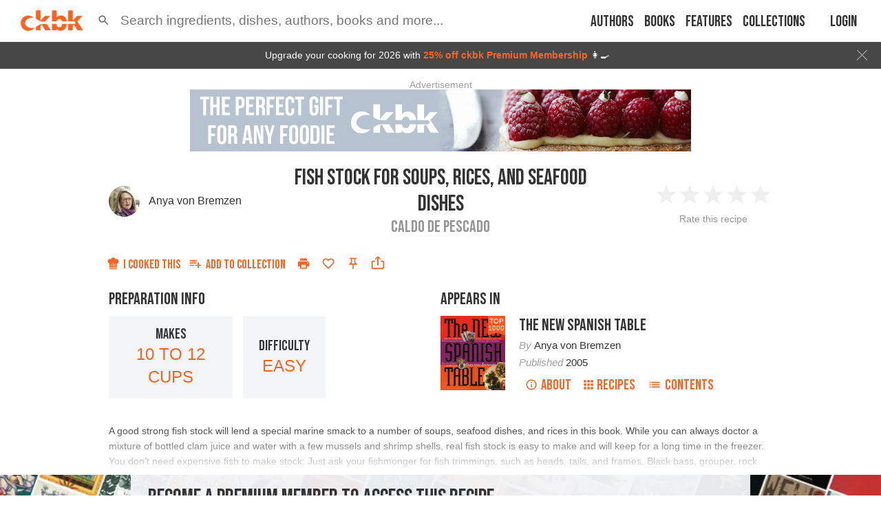

--- FILE ---
content_type: text/html; charset=utf-8
request_url: https://app.ckbk.com/clientId
body_size: -101
content:
bfb384a9-6d35-434c-b4da-2f774a0986ad

--- FILE ---
content_type: text/html; charset=utf-8
request_url: https://www.google.com/recaptcha/api2/aframe
body_size: 182
content:
<!DOCTYPE HTML><html><head><meta http-equiv="content-type" content="text/html; charset=UTF-8"></head><body><script nonce="UqPbEPEK9o0TI_3aJcijoA">/** Anti-fraud and anti-abuse applications only. See google.com/recaptcha */ try{var clients={'sodar':'https://pagead2.googlesyndication.com/pagead/sodar?'};window.addEventListener("message",function(a){try{if(a.source===window.parent){var b=JSON.parse(a.data);var c=clients[b['id']];if(c){var d=document.createElement('img');d.src=c+b['params']+'&rc='+(localStorage.getItem("rc::a")?sessionStorage.getItem("rc::b"):"");window.document.body.appendChild(d);sessionStorage.setItem("rc::e",parseInt(sessionStorage.getItem("rc::e")||0)+1);localStorage.setItem("rc::h",'1769543508817');}}}catch(b){}});window.parent.postMessage("_grecaptcha_ready", "*");}catch(b){}</script></body></html>

--- FILE ---
content_type: application/javascript
request_url: https://app.ckbk.com/assets/vendors~app-layout~au~bed47eda.edb60f0b.chunk.modern.js
body_size: 4374
content:
(window.webpackJsonp=window.webpackJsonp||[]).push([[10],{1233:function(e,t,r){"use strict";var n=r(5),a=r(12),o=r(0),i=(r(2),r(13)),c=r(420),s=r(492),u=r(57),l=r(240),d=r(105),p=r(143);function f(e,t){var r=function(e,t){var r,n=t.getBoundingClientRect();if(t.fakeTransform)r=t.fakeTransform;else{var a=window.getComputedStyle(t);r=a.getPropertyValue("-webkit-transform")||a.getPropertyValue("transform")}var o=0,i=0;if(r&&"none"!==r&&"string"==typeof r){var c=r.split("(")[1].split(")")[0].split(",");o=parseInt(c[4],10),i=parseInt(c[5],10)}return"left"===e?"translateX(".concat(window.innerWidth,"px) translateX(").concat(o-n.left,"px)"):"right"===e?"translateX(-".concat(n.left+n.width-o,"px)"):"up"===e?"translateY(".concat(window.innerHeight,"px) translateY(").concat(i-n.top,"px)"):"translateY(-".concat(n.top+n.height-i,"px)")}(e,t);r&&(t.style.webkitTransform=r,t.style.transform=r)}var v={enter:d.b.enteringScreen,exit:d.b.leavingScreen},h=o.forwardRef((function(e,t){var r=e.children,d=e.direction,h=void 0===d?"down":d,b=e.in,m=e.onEnter,g=e.onEntered,O=e.onEntering,w=e.onExit,j=e.onExited,y=e.onExiting,E=e.style,x=e.timeout,k=void 0===x?v:x,T=e.TransitionComponent,P=void 0===T?s.a:T,S=Object(a.a)(e,["children","direction","in","onEnter","onEntered","onEntering","onExit","onExited","onExiting","style","timeout","TransitionComponent"]),D=Object(l.a)(),B=o.useRef(null),C=o.useCallback((function(e){B.current=i.findDOMNode(e)}),[]),R=Object(u.a)(r.ref,C),A=Object(u.a)(R,t),H=function(e){return function(t){e&&(void 0===t?e(B.current):e(B.current,t))}},M=H((function(e,t){f(h,e),Object(p.b)(e),m&&m(e,t)})),Y=H((function(e,t){var r=Object(p.a)({timeout:k,style:E},{mode:"enter"});e.style.webkitTransition=D.transitions.create("-webkit-transform",Object(n.a)({},r,{easing:D.transitions.easing.easeOut})),e.style.transition=D.transitions.create("transform",Object(n.a)({},r,{easing:D.transitions.easing.easeOut})),e.style.webkitTransform="none",e.style.transform="none",O&&O(e,t)})),L=H(g),X=H(y),N=H((function(e){var t=Object(p.a)({timeout:k,style:E},{mode:"exit"});e.style.webkitTransition=D.transitions.create("-webkit-transform",Object(n.a)({},t,{easing:D.transitions.easing.sharp})),e.style.transition=D.transitions.create("transform",Object(n.a)({},t,{easing:D.transitions.easing.sharp})),f(h,e),w&&w(e)})),W=H((function(e){e.style.webkitTransition="",e.style.transition="",j&&j(e)})),z=o.useCallback((function(){B.current&&f(h,B.current)}),[h]);return o.useEffect((function(){if(!b&&"down"!==h&&"right"!==h){var e=Object(c.a)((function(){B.current&&f(h,B.current)}));return window.addEventListener("resize",e),function(){e.clear(),window.removeEventListener("resize",e)}}}),[h,b]),o.useEffect((function(){b||z()}),[b,z]),o.createElement(P,Object(n.a)({nodeRef:B,onEnter:M,onEntered:L,onEntering:Y,onExit:N,onExited:W,onExiting:X,appear:!0,in:b,timeout:k},S),(function(e,t){return o.cloneElement(r,Object(n.a)({ref:A,style:Object(n.a)({visibility:"exited"!==e||b?void 0:"hidden"},E,r.props.style)},t))}))}));t.a=h},1621:function(e,t,r){"use strict";r.d(t,"c",(function(){return b})),r.d(t,"b",(function(){return m}));var n=r(5),a=r(12),o=r(0),i=(r(2),r(23)),c=r(1156),s=r(1152),u=r(32),l=r(1233),d=r(1150),p=r(51),f=r(105),v=r(240),h={left:"right",right:"left",top:"down",bottom:"up"};function b(e){return-1!==["left","right"].indexOf(e)}function m(e,t){return"rtl"===e.direction&&b(t)?h[t]:t}var g={enter:f.b.enteringScreen,exit:f.b.leavingScreen},O=o.forwardRef((function(e,t){var r=e.anchor,u=void 0===r?"left":r,f=e.BackdropProps,b=e.children,O=e.classes,w=e.className,j=e.elevation,y=void 0===j?16:j,E=e.ModalProps,x=(E=void 0===E?{}:E).BackdropProps,k=Object(a.a)(E,["BackdropProps"]),T=e.onClose,P=e.open,S=void 0!==P&&P,D=e.PaperProps,B=void 0===D?{}:D,C=e.SlideProps,R=e.TransitionComponent,A=void 0===R?l.a:R,H=e.transitionDuration,M=void 0===H?g:H,Y=e.variant,L=void 0===Y?"temporary":Y,X=Object(a.a)(e,["anchor","BackdropProps","children","classes","className","elevation","ModalProps","onClose","open","PaperProps","SlideProps","TransitionComponent","transitionDuration","variant"]),N=Object(v.a)(),W=o.useRef(!1);o.useEffect((function(){W.current=!0}),[]);var z=m(N,u),I=o.createElement(d.a,Object(n.a)({elevation:"temporary"===L?y:0,square:!0},B,{className:Object(i.default)(O.paper,O["paperAnchor".concat(Object(p.a)(z))],B.className,"temporary"!==L&&O["paperAnchorDocked".concat(Object(p.a)(z))])}),b);if("permanent"===L)return o.createElement("div",Object(n.a)({className:Object(i.default)(O.root,O.docked,w),ref:t},X),I);var V=o.createElement(A,Object(n.a)({in:S,direction:h[z],timeout:M,appear:W.current},C),I);return"persistent"===L?o.createElement("div",Object(n.a)({className:Object(i.default)(O.root,O.docked,w),ref:t},X),V):o.createElement(c.a,Object(n.a)({BackdropProps:Object(n.a)({},f,x,{transitionDuration:M}),BackdropComponent:s.a,className:Object(i.default)(O.root,O.modal,w),open:S,onClose:T,ref:t},X,k),V)}));t.a=Object(u.a)((function(e){return{root:{},docked:{flex:"0 0 auto"},paper:{overflowY:"auto",display:"flex",flexDirection:"column",height:"100%",flex:"1 0 auto",zIndex:e.zIndex.drawer,WebkitOverflowScrolling:"touch",position:"fixed",top:0,outline:0},paperAnchorLeft:{left:0,right:"auto"},paperAnchorRight:{left:"auto",right:0},paperAnchorTop:{top:0,left:0,bottom:"auto",right:0,height:"auto",maxHeight:"100%"},paperAnchorBottom:{top:"auto",left:0,bottom:0,right:0,height:"auto",maxHeight:"100%"},paperAnchorDockedLeft:{borderRight:"1px solid ".concat(e.palette.divider)},paperAnchorDockedTop:{borderBottom:"1px solid ".concat(e.palette.divider)},paperAnchorDockedRight:{borderLeft:"1px solid ".concat(e.palette.divider)},paperAnchorDockedBottom:{borderTop:"1px solid ".concat(e.palette.divider)},modal:{}}}),{name:"MuiDrawer",flip:!1})(O)},2477:function(e,t,r){"use strict";var n=r(12),a=r(5),o=r(0),i=(r(2),r(13)),c=r(763),s=r(1621),u=r(109),l=r(103),d=r(105),p=r(240),f=r(143),v=r(491),h=r(46),b=r(23),m=r(32),g=r(51),O=o.forwardRef((function(e,t){var r=e.anchor,i=e.classes,c=e.className,u=e.width,l=Object(n.a)(e,["anchor","classes","className","width"]);return o.createElement("div",Object(a.a)({className:Object(b.default)(i.root,i["anchor".concat(Object(g.a)(r))],c),ref:t,style:Object(h.a)({},Object(s.c)(r)?"width":"height",u)},l))})),w=Object(m.a)((function(e){return{root:{position:"fixed",top:0,left:0,bottom:0,zIndex:e.zIndex.drawer-1},anchorLeft:{right:"auto"},anchorRight:{left:"auto",right:0},anchorTop:{bottom:"auto",right:0},anchorBottom:{top:"auto",bottom:0,right:0}}}),{name:"PrivateSwipeArea"})(O),j=null;function y(e,t){return"right"===e?document.body.offsetWidth-t[0].pageX:t[0].pageX}function E(e,t){return"bottom"===e?window.innerHeight-t[0].clientY:t[0].clientY}function x(e,t){return e?t.clientWidth:t.clientHeight}function k(e,t,r,n){return Math.min(Math.max(r?t-e:n+t-e,0),n)}var T="undefined"!=typeof navigator&&/iPad|iPhone|iPod/.test(navigator.userAgent),P={enter:d.b.enteringScreen,exit:d.b.leavingScreen},S="undefined"!=typeof window?o.useLayoutEffect:o.useEffect,D=o.forwardRef((function(e,t){var r=Object(p.a)(),d=Object(c.a)({name:"MuiSwipeableDrawer",props:Object(a.a)({},e),theme:r}),h=d.anchor,b=void 0===h?"left":h,m=d.disableBackdropTransition,g=void 0!==m&&m,O=d.disableDiscovery,D=void 0!==O&&O,B=d.disableSwipeToOpen,C=void 0===B?T:B,R=d.hideBackdrop,A=d.hysteresis,H=void 0===A?.52:A,M=d.minFlingVelocity,Y=void 0===M?450:M,L=d.ModalProps,X=(L=void 0===L?{}:L).BackdropProps,N=Object(n.a)(L,["BackdropProps"]),W=d.onClose,z=d.onOpen,I=d.open,V=d.PaperProps,F=void 0===V?{}:V,J=d.SwipeAreaProps,q=d.swipeAreaWidth,G=void 0===q?20:q,K=d.transitionDuration,Q=void 0===K?P:K,U=d.variant,Z=void 0===U?"temporary":U,$=Object(n.a)(d,["anchor","disableBackdropTransition","disableDiscovery","disableSwipeToOpen","hideBackdrop","hysteresis","minFlingVelocity","ModalProps","onClose","onOpen","open","PaperProps","SwipeAreaProps","swipeAreaWidth","transitionDuration","variant"]),_=o.useState(!1),ee=_[0],te=_[1],re=o.useRef({isSwiping:null}),ne=o.useRef(),ae=o.useRef(),oe=o.useRef(),ie=o.useRef(!1),ce=o.useRef();S((function(){ce.current=null}),[I]);var se=o.useCallback((function(e){var t=arguments.length>1&&void 0!==arguments[1]?arguments[1]:{},n=t.mode,a=void 0===n?null:n,o=t.changeTransition,i=void 0===o||o,c=Object(s.b)(r,b),u=-1!==["right","bottom"].indexOf(c)?1:-1,l=Object(s.c)(b),d=l?"translate(".concat(u*e,"px, 0)"):"translate(0, ".concat(u*e,"px)"),p=oe.current.style;p.webkitTransform=d,p.transform=d;var v="";if(a&&(v=r.transitions.create("all",Object(f.a)({timeout:Q},{mode:a}))),i&&(p.webkitTransition=v,p.transition=v),!g&&!R){var h=ae.current.style;h.opacity=1-e/x(l,oe.current),i&&(h.webkitTransition=v,h.transition=v)}}),[b,g,R,r,Q]),ue=Object(l.a)((function(e){if(ie.current)if(j=null,ie.current=!1,te(!1),re.current.isSwiping){re.current.isSwiping=null;var t,n=Object(s.b)(r,b),a=Object(s.c)(b);t=a?y(n,e.changedTouches):E(n,e.changedTouches);var o=a?re.current.startX:re.current.startY,i=x(a,oe.current),c=k(t,o,I,i),u=c/i;Math.abs(re.current.velocity)>Y&&(ce.current=1e3*Math.abs((i-c)/re.current.velocity)),I?re.current.velocity>Y||u>H?W():se(0,{mode:"exit"}):re.current.velocity<-Y||1-u>H?z():se(x(a,oe.current),{mode:"enter"})}else re.current.isSwiping=null})),le=Object(l.a)((function(e){if(oe.current&&ie.current&&(null==j||j===re.current)){var t=Object(s.b)(r,b),n=Object(s.c)(b),a=y(t,e.touches),o=E(t,e.touches);if(I&&oe.current.contains(e.target)&&null==j){var i=function(e){var t=e.domTreeShapes,r=e.start,n=e.current,a=e.anchor,o={x:"scrollLeft",y:"scrollTop"},i={x:"scrollWidth",y:"scrollHeight"},c={x:"clientWidth",y:"clientHeight"};return t.some((function(e){var t=n>=r;"top"!==a&&"left"!==a||(t=!t);var s="left"===a||"right"===a?"x":"y",u=e[o[s]],l=u>0,d=u+e[c[s]]<e[i[s]];return t&&d||!t&&l?e:null}))}({domTreeShapes:function(e,t){for(var r=[];e&&e!==t;){var n=window.getComputedStyle(e);"absolute"===n.getPropertyValue("position")||"hidden"===n.getPropertyValue("overflow-x")?r=[]:(e.clientWidth>0&&e.scrollWidth>e.clientWidth||e.clientHeight>0&&e.scrollHeight>e.clientHeight)&&r.push(e),e=e.parentElement}return r}(e.target,oe.current),start:n?re.current.startX:re.current.startY,current:n?a:o,anchor:b});if(i)return void(j=i);j=re.current}if(null==re.current.isSwiping){var c=Math.abs(a-re.current.startX),u=Math.abs(o-re.current.startY);c>u&&e.cancelable&&e.preventDefault();var l=n?c>u&&c>3:u>c&&u>3;if(!0===l||(n?u>3:c>3)){if(re.current.isSwiping=l,!l)return void ue(e);re.current.startX=a,re.current.startY=o,D||I||(n?re.current.startX-=G:re.current.startY-=G)}}if(re.current.isSwiping){var d=x(n,oe.current),p=n?re.current.startX:re.current.startY;I&&!re.current.paperHit&&(p=Math.min(p,d));var f=k(n?a:o,p,I,d);if(I)if(re.current.paperHit)0===f&&(re.current.startX=a,re.current.startY=o);else{if(!(n?a<d:o<d))return;re.current.paperHit=!0,re.current.startX=a,re.current.startY=o}null===re.current.lastTranslate&&(re.current.lastTranslate=f,re.current.lastTime=performance.now()+1);var v=(f-re.current.lastTranslate)/(performance.now()-re.current.lastTime)*1e3;re.current.velocity=.4*re.current.velocity+.6*v,re.current.lastTranslate=f,re.current.lastTime=performance.now(),e.cancelable&&e.preventDefault(),se(f)}}})),de=Object(l.a)((function(e){if(!e.defaultPrevented&&!e.muiHandled&&(!I||ae.current.contains(e.target)||oe.current.contains(e.target))){var t=Object(s.b)(r,b),n=Object(s.c)(b),a=y(t,e.touches),o=E(t,e.touches);if(!I){if(C||e.target!==ne.current)return;if(n){if(a>G)return}else if(o>G)return}e.muiHandled=!0,j=null,re.current.startX=a,re.current.startY=o,te(!0),!I&&oe.current&&se(x(n,oe.current)+(D?20:-G),{changeTransition:!1}),re.current.velocity=0,re.current.lastTime=null,re.current.lastTranslate=null,re.current.paperHit=!1,ie.current=!0}}));o.useEffect((function(){if("temporary"===Z){var e=Object(u.a)(oe.current);return e.addEventListener("touchstart",de),e.addEventListener("touchmove",le,{passive:!1}),e.addEventListener("touchend",ue),function(){e.removeEventListener("touchstart",de),e.removeEventListener("touchmove",le,{passive:!1}),e.removeEventListener("touchend",ue)}}}),[Z,de,le,ue]),o.useEffect((function(){return function(){j===re.current&&(j=null)}}),[]),o.useEffect((function(){I||te(!1)}),[I]);var pe=o.useCallback((function(e){ae.current=i.findDOMNode(e)}),[]);return o.createElement(o.Fragment,null,o.createElement(s.a,Object(a.a)({open:!("temporary"!==Z||!ee)||I,variant:Z,ModalProps:Object(a.a)({BackdropProps:Object(a.a)({},X,{ref:pe})},N),PaperProps:Object(a.a)({},F,{style:Object(a.a)({pointerEvents:"temporary"!==Z||I?"":"none"},F.style),ref:oe}),anchor:b,transitionDuration:ce.current||Q,onClose:W,ref:t},$)),!C&&"temporary"===Z&&o.createElement(v.a,null,o.createElement(w,Object(a.a)({anchor:b,ref:ne,width:G},J))))}));t.a=D}}]);
//# sourceMappingURL=vendors~app-layout~au~bed47eda.edb60f0b.chunk.modern.js.map

--- FILE ---
content_type: application/javascript
request_url: https://app.ckbk.com/assets/vendors~metered-access-banner.df0aea29.chunk.modern.js
body_size: 6777
content:
/*! For license information please see vendors~metered-access-banner.df0aea29.chunk.modern.js.LICENSE.txt */
(window.webpackJsonp=window.webpackJsonp||[]).push([[128],{2330:function(e,t,n){var r;"undefined"!=typeof self&&self,e.exports=(r=n(0),function(e){function t(r){if(n[r])return n[r].exports;var o=n[r]={i:r,l:!1,exports:{}};return e[r].call(o.exports,o,o.exports,t),o.l=!0,o.exports}var n={};return t.m=e,t.c=n,t.d=function(e,n,r){t.o(e,n)||Object.defineProperty(e,n,{configurable:!1,enumerable:!0,get:r})},t.n=function(e){var n=e&&e.__esModule?function(){return e.default}:function(){return e};return t.d(n,"a",n),n},t.o=function(e,t){return Object.prototype.hasOwnProperty.call(e,t)},t.p="",t(t.s=7)}([function(e,t,n){"use strict";function r(e,t){return u(e)||c(e,t)||a(e,t)||o()}function o(){throw new TypeError("Invalid attempt to destructure non-iterable instance.\nIn order to be iterable, non-array objects must have a [Symbol.iterator]() method.")}function a(e,t){if(e){if("string"==typeof e)return i(e,t);var n=Object.prototype.toString.call(e).slice(8,-1);return"Object"===n&&e.constructor&&(n=e.constructor.name),"Map"===n||"Set"===n?Array.from(e):"Arguments"===n||/^(?:Ui|I)nt(?:8|16|32)(?:Clamped)?Array$/.test(n)?i(e,t):void 0}}function i(e,t){(null==t||t>e.length)&&(t=e.length);for(var n=0,r=new Array(t);n<t;n++)r[n]=e[n];return r}function c(e,t){if("undefined"!=typeof Symbol&&Symbol.iterator in Object(e)){var n=[],r=!0,o=!1,a=void 0;try{for(var i,c=e[Symbol.iterator]();!(r=(i=c.next()).done)&&(n.push(i.value),!t||n.length!==t);r=!0);}catch(u){o=!0,a=u}finally{try{r||null==c.return||c.return()}finally{if(o)throw a}}return n}}function u(e){if(Array.isArray(e))return e}var s=n(1),f=n.n(s),l=n(8),p=n.n(l),d=n(2),y=n(10),m=n.n(y),v=n(3),b=n(6),h=function(e){return e.query||Object(v.a)(e)},g=function(e){if(!e)return null;var t=Object.keys(e);return 0===t.length?null:t.reduce((function(t,n){return t[Object(d.a)(n)]=e[n],t}),{})},O=function(){var e=f.a.useRef(!1);return f.a.useEffect((function(){e.current=!0}),[]),e.current},w=function(e){var t=f.a.useContext(b.a),n=function(){return g(e)||g(t)},o=r(f.a.useState(n),2),a=o[0],i=o[1];return f.a.useEffect((function(){var e=n();m()(a,e)||i(e)}),[e,t]),a},x=function(e){var t=function(){return h(e)},n=r(f.a.useState(t),2),o=n[0],a=n[1];return f.a.useEffect((function(){var e=t();o!==e&&a(e)}),[e]),o},j=function(e,t){var n=function(){return p()(e,t||{},!!t)},o=r(f.a.useState(n),2),a=o[0],i=o[1],c=O();return f.a.useEffect((function(){return c&&i(n()),function(){a.dispose()}}),[e,t]),a},S=function(e){var t=r(f.a.useState(e.matches),2),n=t[0],o=t[1];return f.a.useEffect((function(){var t=function(){o(e.matches)};return e.addListener(t),t(),function(){e.removeListener(t)}}),[e]),n},P=function(e,t,n){var r=w(t),o=x(e);if(!o)throw new Error("Invalid or missing MediaQuery!");var a=j(o,r),i=S(a),c=O();return f.a.useEffect((function(){c&&n&&n(i)}),[i]),i};t.a=P},function(e,t){e.exports=r},function(e,t,n){"use strict";function r(e){return"-"+e.toLowerCase()}function o(e){if(c.hasOwnProperty(e))return c[e];var t=e.replace(a,r);return c[e]=i.test(t)?"-"+t:t}var a=/[A-Z]/g,i=/^ms-/,c={};t.a=o},function(e,t,n){"use strict";var r=n(2),o=n(11),a=function(e){return"not ".concat(e)},i=function(e,t){var n=Object(r.a)(e);return"number"==typeof t&&(t="".concat(t,"px")),!0===t?n:!1===t?a(n):"(".concat(n,": ").concat(t,")")},c=function(e){return e.join(" and ")},u=function(e){var t=[];return Object.keys(o.a.all).forEach((function(n){var r=e[n];null!=r&&t.push(i(n,r))})),c(t)};t.a=u},function(e,t,n){"use strict";e.exports=n(13)},function(e,t,n){"use strict";e.exports="SECRET_DO_NOT_PASS_THIS_OR_YOU_WILL_BE_FIRED"},function(e,t,n){"use strict";var r=n(1),o=n.n(r).a.createContext();t.a=o},function(e,t,n){"use strict";Object.defineProperty(t,"__esModule",{value:!0});var r=n(0),o=n(17),a=n(3),i=n(6);n.d(t,"default",(function(){return o.a})),n.d(t,"useMediaQuery",(function(){return r.a})),n.d(t,"toQuery",(function(){return a.a})),n.d(t,"Context",(function(){return i.a}))},function(e,t,n){"use strict";function r(e,t,n){function r(e){f&&f.addListener(e)}function o(e){f&&f.removeListener(e)}function c(e){s.matches=e.matches,s.media=e.media}function u(){f&&f.removeListener(c)}var s=this;if(i&&!n){var f=i.call(window,e);this.matches=f.matches,this.media=f.media,f.addListener(c)}else this.matches=a(e,t),this.media=e;this.addListener=r,this.removeListener=o,this.dispose=u}function o(e,t,n){return new r(e,t,n)}var a=n(9).match,i="undefined"!=typeof window?window.matchMedia:null;e.exports=o},function(e,t,n){"use strict";function r(e,t){return o(e).some((function(e){var n=e.inverse,r="all"===e.type||t.type===e.type;if(r&&n||!r&&!n)return!1;var o=e.expressions.every((function(e){var n=e.feature,r=e.modifier,o=e.value,u=t[n];if(!u)return!1;switch(n){case"orientation":case"scan":return u.toLowerCase()===o.toLowerCase();case"width":case"height":case"device-width":case"device-height":o=c(o),u=c(u);break;case"resolution":o=i(o),u=i(u);break;case"aspect-ratio":case"device-aspect-ratio":case"device-pixel-ratio":o=a(o),u=a(u);break;case"grid":case"color":case"color-index":case"monochrome":o=parseInt(o,10)||1,u=parseInt(u,10)||0}switch(r){case"min":return u>=o;case"max":return u<=o;default:return u===o}}));return o&&!n||!o&&n}))}function o(e){return e.split(",").map((function(e){var t=(e=e.trim()).match(u),n=t[1],r=t[2],o=t[3]||"",a={};return a.inverse=!!n&&"not"===n.toLowerCase(),a.type=r?r.toLowerCase():"all",o=o.match(/\([^\)]+\)/g)||[],a.expressions=o.map((function(e){var t=e.match(s),n=t[1].toLowerCase().match(f);return{modifier:n[1],feature:n[2],value:t[2]}})),a}))}function a(e){var t,n=Number(e);return n||(n=(t=e.match(/^(\d+)\s*\/\s*(\d+)$/))[1]/t[2]),n}function i(e){var t=parseFloat(e);switch(String(e).match(p)[1]){case"dpcm":return t/2.54;case"dppx":return 96*t;default:return t}}function c(e){var t=parseFloat(e);switch(String(e).match(l)[1]){case"em":case"rem":return 16*t;case"cm":return 96*t/2.54;case"mm":return 96*t/2.54/10;case"in":return 96*t;case"pt":return 72*t;case"pc":return 72*t/12;default:return t}}t.match=r,t.parse=o;var u=/(?:(only|not)?\s*([^\s\(\)]+)(?:\s*and)?\s*)?(.+)?/i,s=/\(\s*([^\s\:\)]+)\s*(?:\:\s*([^\s\)]+))?\s*\)/,f=/^(?:(min|max)-)?(.+)/,l=/(em|rem|px|cm|mm|in|pt|pc)?$/,p=/(dpi|dpcm|dppx)?$/},function(e,t,n){"use strict";function r(e,t){if(e===t)return!0;if(!e||!t)return!1;var n=Object.keys(e),r=Object.keys(t),o=n.length;if(r.length!==o)return!1;for(var a=0;a<o;a++){var i=n[a];if(e[i]!==t[i]||!Object.prototype.hasOwnProperty.call(t,i))return!1}return!0}e.exports=r},function(e,t,n){"use strict";function r(e,t){var n=Object.keys(e);if(Object.getOwnPropertySymbols){var r=Object.getOwnPropertySymbols(e);t&&(r=r.filter((function(t){return Object.getOwnPropertyDescriptor(e,t).enumerable}))),n.push.apply(n,r)}return n}function o(e){for(var t=1;t<arguments.length;t++){var n=null!=arguments[t]?arguments[t]:{};t%2?r(Object(n),!0).forEach((function(t){a(e,t,n[t])})):Object.getOwnPropertyDescriptors?Object.defineProperties(e,Object.getOwnPropertyDescriptors(n)):r(Object(n)).forEach((function(t){Object.defineProperty(e,t,Object.getOwnPropertyDescriptor(n,t))}))}return e}function a(e,t,n){return t in e?Object.defineProperty(e,t,{value:n,enumerable:!0,configurable:!0,writable:!0}):e[t]=n,e}var i=n(12),c=n.n(i),u=c.a.oneOfType([c.a.string,c.a.number]),s={orientation:c.a.oneOf(["portrait","landscape"]),scan:c.a.oneOf(["progressive","interlace"]),aspectRatio:c.a.string,deviceAspectRatio:c.a.string,height:u,deviceHeight:u,width:u,deviceWidth:u,color:c.a.bool,colorIndex:c.a.bool,monochrome:c.a.bool,resolution:u},f=o({minAspectRatio:c.a.string,maxAspectRatio:c.a.string,minDeviceAspectRatio:c.a.string,maxDeviceAspectRatio:c.a.string,minHeight:u,maxHeight:u,minDeviceHeight:u,maxDeviceHeight:u,minWidth:u,maxWidth:u,minDeviceWidth:u,maxDeviceWidth:u,minColor:c.a.number,maxColor:c.a.number,minColorIndex:c.a.number,maxColorIndex:c.a.number,minMonochrome:c.a.number,maxMonochrome:c.a.number,minResolution:u,maxResolution:u},s),l={all:c.a.bool,grid:c.a.bool,aural:c.a.bool,braille:c.a.bool,handheld:c.a.bool,print:c.a.bool,projection:c.a.bool,screen:c.a.bool,tty:c.a.bool,tv:c.a.bool,embossed:c.a.bool},p=o(o({},l),f);s.type=Object.keys(l),t.a={all:p,types:l,matchers:s,features:f}},function(e,t,n){var r=n(4);e.exports=n(14)(r.isElement,!0)},function(e,t,n){"use strict";!function(){function e(e){return"string"==typeof e||"function"==typeof e||e===g||e===P||e===w||e===O||e===I||e===k||"object"==typeof e&&null!==e&&(e.$$typeof===A||e.$$typeof===C||e.$$typeof===x||e.$$typeof===j||e.$$typeof===E||e.$$typeof===R||e.$$typeof===T||e.$$typeof===_||e.$$typeof===$)}function n(e){if("object"==typeof e&&null!==e){var t=e.$$typeof;switch(t){case b:var n=e.type;switch(n){case S:case P:case g:case w:case O:case I:return n;default:var r=n&&n.$$typeof;switch(r){case j:case E:case A:case C:case x:return r;default:return t}}case h:return t}}}function r(e){return Q||(Q=!0,console.warn("The ReactIs.isAsyncMode() alias has been deprecated, and will be removed in React 17+. Update your code to use ReactIs.isConcurrentMode() instead. It has the exact same API.")),o(e)||n(e)===S}function o(e){return n(e)===P}function a(e){return n(e)===j}function i(e){return n(e)===x}function c(e){return"object"==typeof e&&null!==e&&e.$$typeof===b}function u(e){return n(e)===E}function s(e){return n(e)===g}function f(e){return n(e)===A}function l(e){return n(e)===C}function p(e){return n(e)===h}function d(e){return n(e)===w}function y(e){return n(e)===O}function m(e){return n(e)===I}var v="function"==typeof Symbol&&Symbol.for,b=v?Symbol.for("react.element"):60103,h=v?Symbol.for("react.portal"):60106,g=v?Symbol.for("react.fragment"):60107,O=v?Symbol.for("react.strict_mode"):60108,w=v?Symbol.for("react.profiler"):60114,x=v?Symbol.for("react.provider"):60109,j=v?Symbol.for("react.context"):60110,S=v?Symbol.for("react.async_mode"):60111,P=v?Symbol.for("react.concurrent_mode"):60111,E=v?Symbol.for("react.forward_ref"):60112,I=v?Symbol.for("react.suspense"):60113,k=v?Symbol.for("react.suspense_list"):60120,C=v?Symbol.for("react.memo"):60115,A=v?Symbol.for("react.lazy"):60116,$=v?Symbol.for("react.block"):60121,R=v?Symbol.for("react.fundamental"):60117,T=v?Symbol.for("react.responder"):60118,_=v?Symbol.for("react.scope"):60119,L=S,M=P,D=j,W=x,F=b,N=E,q=g,H=A,z=C,J=h,V=w,U=O,Y=I,Q=!1;t.AsyncMode=L,t.ConcurrentMode=M,t.ContextConsumer=D,t.ContextProvider=W,t.Element=F,t.ForwardRef=N,t.Fragment=q,t.Lazy=H,t.Memo=z,t.Portal=J,t.Profiler=V,t.StrictMode=U,t.Suspense=Y,t.isAsyncMode=r,t.isConcurrentMode=o,t.isContextConsumer=a,t.isContextProvider=i,t.isElement=c,t.isForwardRef=u,t.isFragment=s,t.isLazy=f,t.isMemo=l,t.isPortal=p,t.isProfiler=d,t.isStrictMode=y,t.isSuspense=m,t.isValidElementType=e,t.typeOf=n}()},function(e,t,n){"use strict";function r(){return null}var o=n(4),a=n(15),i=n(5),c=n(16),u=Function.call.bind(Object.prototype.hasOwnProperty),s=function(){};s=function(e){var t="Warning: "+e;"undefined"!=typeof console&&console.error(t);try{throw new Error(t)}catch(n){}},e.exports=function(e,t){function n(e){var t=e&&(I&&e[I]||e[k]);if("function"==typeof t)return t}function f(e,t){return e===t?0!==e||1/e==1/t:e!=e&&t!=t}function l(e){this.message=e,this.stack=""}function p(e){function n(n,a,c,u,f,p,d){if(u=u||C,p=p||c,d!==i){if(t){var y=new Error("Calling PropTypes validators directly is not supported by the `prop-types` package. Use `PropTypes.checkPropTypes()` to call them. Read more at http://fb.me/use-check-prop-types");throw y.name="Invariant Violation",y}if("undefined"!=typeof console){var m=u+":"+c;!r[m]&&o<3&&(s("You are manually calling a React.PropTypes validation function for the `"+p+"` prop on `"+u+"`. This is deprecated and will throw in the standalone `prop-types` package. You may be seeing this warning due to a third-party PropTypes library. See https://fb.me/react-warning-dont-call-proptypes for details."),r[m]=!0,o++)}}return null==a[c]?n?new l(null===a[c]?"The "+f+" `"+p+"` is marked as required in `"+u+"`, but its value is `null`.":"The "+f+" `"+p+"` is marked as required in `"+u+"`, but its value is `undefined`."):null:e(a,c,u,f,p)}var r={},o=0,a=n.bind(null,!1);return a.isRequired=n.bind(null,!0),a}function d(e){function t(t,n,r,o,a,i){var c=t[n];return j(c)!==e?new l("Invalid "+o+" `"+a+"` of type `"+S(c)+"` supplied to `"+r+"`, expected `"+e+"`."):null}return p(t)}function y(e){function t(t,n,r,o,a){if("function"!=typeof e)return new l("Property `"+a+"` of component `"+r+"` has invalid PropType notation inside arrayOf.");var c=t[n];if(!Array.isArray(c))return new l("Invalid "+o+" `"+a+"` of type `"+j(c)+"` supplied to `"+r+"`, expected an array.");for(var u=0;u<c.length;u++){var s=e(c,u,r,o,a+"["+u+"]",i);if(s instanceof Error)return s}return null}return p(t)}function m(e){function t(t,n,r,o,a){if(!(t[n]instanceof e)){var i=e.name||C;return new l("Invalid "+o+" `"+a+"` of type `"+E(t[n])+"` supplied to `"+r+"`, expected instance of `"+i+"`.")}return null}return p(t)}function v(e){function t(t,n,r,o,a){for(var i=t[n],c=0;c<e.length;c++)if(f(i,e[c]))return null;var u=JSON.stringify(e,(function(e,t){return"symbol"===S(t)?String(t):t}));return new l("Invalid "+o+" `"+a+"` of value `"+String(i)+"` supplied to `"+r+"`, expected one of "+u+".")}return Array.isArray(e)?p(t):(s(arguments.length>1?"Invalid arguments supplied to oneOf, expected an array, got "+arguments.length+" arguments. A common mistake is to write oneOf(x, y, z) instead of oneOf([x, y, z]).":"Invalid argument supplied to oneOf, expected an array."),r)}function b(e){function t(t,n,r,o,a){if("function"!=typeof e)return new l("Property `"+a+"` of component `"+r+"` has invalid PropType notation inside objectOf.");var c=t[n],s=j(c);if("object"!==s)return new l("Invalid "+o+" `"+a+"` of type `"+s+"` supplied to `"+r+"`, expected an object.");for(var f in c)if(u(c,f)){var p=e(c,f,r,o,a+"."+f,i);if(p instanceof Error)return p}return null}return p(t)}function h(e){function t(t,n,r,o,a){for(var c=0;c<e.length;c++)if(null==(0,e[c])(t,n,r,o,a,i))return null;return new l("Invalid "+o+" `"+a+"` supplied to `"+r+"`.")}if(!Array.isArray(e))return s("Invalid argument supplied to oneOfType, expected an instance of array."),r;for(var n=0;n<e.length;n++){var o=e[n];if("function"!=typeof o)return s("Invalid argument supplied to oneOfType. Expected an array of check functions, but received "+P(o)+" at index "+n+"."),r}return p(t)}function g(e){function t(t,n,r,o,a){var c=t[n],u=j(c);if("object"!==u)return new l("Invalid "+o+" `"+a+"` of type `"+u+"` supplied to `"+r+"`, expected `object`.");for(var s in e){var f=e[s];if(f){var p=f(c,s,r,o,a+"."+s,i);if(p)return p}}return null}return p(t)}function O(e){function t(t,n,r,o,c){var u=t[n],s=j(u);if("object"!==s)return new l("Invalid "+o+" `"+c+"` of type `"+s+"` supplied to `"+r+"`, expected `object`.");var f=a({},t[n],e);for(var p in f){var d=e[p];if(!d)return new l("Invalid "+o+" `"+c+"` key `"+p+"` supplied to `"+r+"`.\nBad object: "+JSON.stringify(t[n],null,"  ")+"\nValid keys: "+JSON.stringify(Object.keys(e),null,"  "));var y=d(u,p,r,o,c+"."+p,i);if(y)return y}return null}return p(t)}function w(t){switch(typeof t){case"number":case"string":case"undefined":return!0;case"boolean":return!t;case"object":if(Array.isArray(t))return t.every(w);if(null===t||e(t))return!0;var r=n(t);if(!r)return!1;var o,a=r.call(t);if(r!==t.entries){for(;!(o=a.next()).done;)if(!w(o.value))return!1}else for(;!(o=a.next()).done;){var i=o.value;if(i&&!w(i[1]))return!1}return!0;default:return!1}}function x(e,t){return"symbol"===e||!!t&&("Symbol"===t["@@toStringTag"]||"function"==typeof Symbol&&t instanceof Symbol)}function j(e){var t=typeof e;return Array.isArray(e)?"array":e instanceof RegExp?"object":x(t,e)?"symbol":t}function S(e){if(null==e)return""+e;var t=j(e);if("object"===t){if(e instanceof Date)return"date";if(e instanceof RegExp)return"regexp"}return t}function P(e){var t=S(e);switch(t){case"array":case"object":return"an "+t;case"boolean":case"date":case"regexp":return"a "+t;default:return t}}function E(e){return e.constructor&&e.constructor.name?e.constructor.name:C}var I="function"==typeof Symbol&&Symbol.iterator,k="@@iterator",C="<<anonymous>>",A={array:d("array"),bool:d("boolean"),func:d("function"),number:d("number"),object:d("object"),string:d("string"),symbol:d("symbol"),any:p(r),arrayOf:y,element:function(){function t(t,n,r,o,a){var i=t[n];return e(i)?null:new l("Invalid "+o+" `"+a+"` of type `"+j(i)+"` supplied to `"+r+"`, expected a single ReactElement.")}return p(t)}(),elementType:function(){function e(e,t,n,r,a){var i=e[t];return o.isValidElementType(i)?null:new l("Invalid "+r+" `"+a+"` of type `"+j(i)+"` supplied to `"+n+"`, expected a single ReactElement type.")}return p(e)}(),instanceOf:m,node:function(){function e(e,t,n,r,o){return w(e[t])?null:new l("Invalid "+r+" `"+o+"` supplied to `"+n+"`, expected a ReactNode.")}return p(e)}(),objectOf:b,oneOf:v,oneOfType:h,shape:g,exact:O};return l.prototype=Error.prototype,A.checkPropTypes=c,A.resetWarningCache=c.resetWarningCache,A.PropTypes=A,A}},function(e,t,n){"use strict";function r(e){if(null==e)throw new TypeError("Object.assign cannot be called with null or undefined");return Object(e)}var o=Object.getOwnPropertySymbols,a=Object.prototype.hasOwnProperty,i=Object.prototype.propertyIsEnumerable;e.exports=function(){try{if(!Object.assign)return!1;var e=new String("abc");if(e[5]="de","5"===Object.getOwnPropertyNames(e)[0])return!1;for(var t={},n=0;n<10;n++)t["_"+String.fromCharCode(n)]=n;if("0123456789"!==Object.getOwnPropertyNames(t).map((function(e){return t[e]})).join(""))return!1;var r={};return"abcdefghijklmnopqrst".split("").forEach((function(e){r[e]=e})),"abcdefghijklmnopqrst"===Object.keys(Object.assign({},r)).join("")}catch(o){return!1}}()?Object.assign:function(e,t){for(var n,c,u=r(e),s=1;s<arguments.length;s++){for(var f in n=Object(arguments[s]))a.call(n,f)&&(u[f]=n[f]);if(o){c=o(n);for(var l=0;l<c.length;l++)i.call(n,c[l])&&(u[c[l]]=n[c[l]])}}return u}},function(e,t,n){"use strict";function r(e,t,n,r,u){for(var s in e)if(c(e,s)){var f;try{if("function"!=typeof e[s]){var l=Error((r||"React class")+": "+n+" type `"+s+"` is invalid; it must be a function, usually from the `prop-types` package, but received `"+typeof e[s]+"`.");throw l.name="Invariant Violation",l}f=e[s](t,s,r,n,null,a)}catch(d){f=d}if(!f||f instanceof Error||o((r||"React class")+": type specification of "+n+" `"+s+"` is invalid; the type checker function must return `null` or an `Error` but returned a "+typeof f+". You may have forgotten to pass an argument to the type checker creator (arrayOf, instanceOf, objectOf, oneOf, oneOfType, and shape all require an argument)."),f instanceof Error&&!(f.message in i)){i[f.message]=!0;var p=u?u():"";o("Failed "+n+" type: "+f.message+(null!=p?p:""))}}}var o=function(){},a=n(5),i={},c=Function.call.bind(Object.prototype.hasOwnProperty);o=function(e){var t="Warning: "+e;"undefined"!=typeof console&&console.error(t);try{throw new Error(t)}catch(n){}},r.resetWarningCache=function(){i={}},e.exports=r},function(e,t,n){"use strict";function r(e,t){if(null==e)return{};var n,r,a=o(e,t);if(Object.getOwnPropertySymbols){var i=Object.getOwnPropertySymbols(e);for(r=0;r<i.length;r++)n=i[r],t.indexOf(n)>=0||Object.prototype.propertyIsEnumerable.call(e,n)&&(a[n]=e[n])}return a}function o(e,t){if(null==e)return{};var n,r,o={},a=Object.keys(e);for(r=0;r<a.length;r++)n=a[r],t.indexOf(n)>=0||(o[n]=e[n]);return o}function a(e){var t=e.children,n=e.device,o=e.onChange,a=r(e,["children","device","onChange"]),c=Object(i.a)(a,n,o);return"function"==typeof t?t(c):c?t:null}t.a=a;var i=n(0)}]))}}]);
//# sourceMappingURL=vendors~metered-access-banner.df0aea29.chunk.modern.js.map

--- FILE ---
content_type: application/javascript
request_url: https://app.ckbk.com/assets/vendors~collections~c~4042232f.2d41fe8e.chunk.modern.js
body_size: 4784
content:
/*! For license information please see vendors~collections~c~4042232f.2d41fe8e.chunk.modern.js.LICENSE.txt */
(window.webpackJsonp=window.webpackJsonp||[]).push([[27],{1147:function(e,t,n){"use strict";Object.defineProperty(t,"__esModule",{value:!0});var r=["weeks","years","months","days","hours","minutes","seconds"],o=t.pattern=new RegExp("P(?:(\\d+(?:[\\.,]\\d+)?W)|(\\d+(?:[\\.,]\\d+)?Y)?(\\d+(?:[\\.,]\\d+)?M)?(\\d+(?:[\\.,]\\d+)?D)?(?:T(\\d+(?:[\\.,]\\d+)?H)?(\\d+(?:[\\.,]\\d+)?M)?(\\d+(?:[\\.,]\\d+)?S)?)?)"),i=t.parse=function(e){return e.match(o).slice(1).reduce((function(e,t,n){return e[r[n]]=parseFloat(t)||0,e}),{})},a=t.end=function(e,t){var n=t?t.getTime():Date.now(),r=new Date(n);return r.setFullYear(r.getFullYear()+e.years),r.setMonth(r.getMonth()+e.months),r.setDate(r.getDate()+e.days),r.setHours(r.getHours()+e.hours),r.setMinutes(r.getMinutes()+e.minutes),r.setMilliseconds(r.getMilliseconds()+1e3*e.seconds),r.setDate(r.getDate()+7*e.weeks),r},s=t.toSeconds=function(e,t){var n=t?t.getTime():Date.now(),r=new Date(n);return(a(e,r).getTime()-r.getTime())/1e3};t.default={end:a,toSeconds:s,pattern:o,parse:i}},1184:function(e,t,n){var r,o,i;!function(n){"use strict";var a=n.setTimeout,s=n.clearTimeout,u=n.XMLHttpRequest,d=n.XDomainRequest,c=n.ActiveXObject,l=n.EventSource,h=n.document,f=n.Promise,p=n.fetch,y=n.Response,v=n.TextDecoder,g=n.TextEncoder,w=n.AbortController;if("undefined"==typeof window||"readyState"in h||null!=h.body||(h.readyState="loading",window.addEventListener("load",(function(e){h.readyState="complete"}),!1)),null==u&&(u=function(){return new c("Microsoft.XMLHTTP")}),null==Object.create&&(Object.create=function(e){function t(){}return t.prototype=e,new t}),null==w){var b=p;p=function(e,t){var n=t.signal;return b(e,{headers:t.headers,credentials:t.credentials,cache:t.cache}).then((function(e){var t=e.body.getReader();return n._reader=t,n._aborted&&n._reader.cancel(),{status:e.status,statusText:e.statusText,headers:e.headers,body:{getReader:function(){return t}}}}))},w=function(){this.signal={_reader:null,_aborted:!1},this.abort=function(){null!=this.signal._reader&&this.signal._reader.cancel(),this.signal._aborted=!0}}}function E(){this.bitsNeeded=0,this.codePoint=0}E.prototype.decode=function(e){function t(e,t,n){if(1===n)return e>=128>>t&&e<<t<=2047;if(2===n)return e>=2048>>t&&e<<t<=55295||e>=57344>>t&&e<<t<=65535;if(3===n)return e>=65536>>t&&e<<t<=1114111;throw new Error}function n(e,t){if(6===e)return t>>6>15?3:t>31?2:1;if(12===e)return t>15?3:2;if(18===e)return 3;throw new Error}for(var r=65533,o="",i=this.bitsNeeded,a=this.codePoint,s=0;s<e.length;s+=1){var u=e[s];0!==i&&(u<128||u>191||!t(a<<6|63&u,i-6,n(i,a)))&&(i=0,a=r,o+=String.fromCharCode(a)),0===i?(u>=0&&u<=127?(i=0,a=u):u>=192&&u<=223?(i=6,a=31&u):u>=224&&u<=239?(i=12,a=15&u):u>=240&&u<=247?(i=18,a=7&u):(i=0,a=r),0===i||t(a,i,n(i,a))||(i=0,a=r)):(i-=6,a=a<<6|63&u),0===i&&(a<=65535?o+=String.fromCharCode(a):(o+=String.fromCharCode(55296+(a-65535-1>>10)),o+=String.fromCharCode(56320+(a-65535-1&1023))))}return this.bitsNeeded=i,this.codePoint=a,o};null!=v&&null!=g&&function(){try{return"test"===(new v).decode((new g).encode("test"),{stream:!0})}catch(e){console.log(e)}return!1}()||(v=E);var m=function(){};function T(e){this.withCredentials=!1,this.readyState=0,this.status=0,this.statusText="",this.responseText="",this.onprogress=m,this.onload=m,this.onerror=m,this.onreadystatechange=m,this._contentType="",this._xhr=e,this._sendTimeout=0,this._abort=m}function C(e){return e.replace(/[A-Z]/g,(function(e){return String.fromCharCode(e.charCodeAt(0)+32)}))}function S(e){for(var t=Object.create(null),n=e.split("\r\n"),r=0;r<n.length;r+=1){var o=n[r].split(": "),i=o.shift(),a=o.join(": ");t[C(i)]=a}this._map=t}function _(){}function x(e){this._headers=e}function R(){}function A(){this._listeners=Object.create(null)}function D(e){a((function(){throw e}),0)}function O(e){this.type=e,this.target=void 0,this.defaultPrevented=!1}function H(e,t){O.call(this,e),this.data=t.data,this.lastEventId=t.lastEventId}function P(e,t){O.call(this,e),this.status=t.status,this.statusText=t.statusText,this.headers=t.headers}T.prototype.open=function(e,t){this._abort(!0);var n=this,r=this._xhr,o=1,i=0;this._abort=function(e){0!==n._sendTimeout&&(s(n._sendTimeout),n._sendTimeout=0),1!==o&&2!==o&&3!==o||(o=4,r.onload=m,r.onerror=m,r.onabort=m,r.onprogress=m,r.onreadystatechange=m,r.abort(),0!==i&&(s(i),i=0),e||(n.readyState=4,n.onabort(null),n.onreadystatechange())),o=0};var d=function(){if(1===o){var e=0,t="",i=void 0;if("contentType"in r)e=200,t="OK",i=r.contentType;else try{e=r.status,t=r.statusText,i=r.getResponseHeader("Content-Type")}catch(a){e=0,t="",i=void 0}0!==e&&(o=2,n.readyState=2,n.status=e,n.statusText=t,n._contentType=i,n.onreadystatechange())}},c=function(){if(d(),2===o||3===o){o=3;var e="";try{e=r.responseText}catch(t){}n.readyState=3,n.responseText=e,n.onprogress()}},l=function(e,t){if(null!=t&&null!=t.preventDefault||(t={preventDefault:m}),c(),1===o||2===o||3===o){if(o=4,0!==i&&(s(i),i=0),n.readyState=4,"load"===e)n.onload(t);else if("error"===e)n.onerror(t);else{if("abort"!==e)throw new TypeError;n.onabort(t)}n.onreadystatechange()}},h=function(){i=a((function(){h()}),500),3===r.readyState&&c()};"onload"in r&&(r.onload=function(e){l("load",e)}),"onerror"in r&&(r.onerror=function(e){l("error",e)}),"onabort"in r&&(r.onabort=function(e){l("abort",e)}),"sendAsBinary"in u.prototype||"mozAnon"in u.prototype||"onprogress"in r&&(r.onprogress=c),r.onreadystatechange=function(e){!function(e){null!=r&&(4===r.readyState?"onload"in r&&"onerror"in r&&"onabort"in r||l(""===r.responseText?"error":"load",e):3===r.readyState?c():2===r.readyState&&d())}(e)},!("contentType"in r)&&"ontimeout"in u.prototype||(t+=(-1===t.indexOf("?")?"?":"&")+"padding=true"),r.open(e,t,!0),"readyState"in r&&(i=a((function(){h()}),0))},T.prototype.abort=function(){this._abort(!1)},T.prototype.getResponseHeader=function(e){return this._contentType},T.prototype.setRequestHeader=function(e,t){var n=this._xhr;"setRequestHeader"in n&&n.setRequestHeader(e,t)},T.prototype.getAllResponseHeaders=function(){return null!=this._xhr.getAllResponseHeaders&&this._xhr.getAllResponseHeaders()||""},T.prototype.send=function(){if("ontimeout"in u.prototype||null==h||null==h.readyState||"complete"===h.readyState){var e=this._xhr;"withCredentials"in e&&(e.withCredentials=this.withCredentials);try{e.send(void 0)}catch(n){throw n}}else{var t=this;t._sendTimeout=a((function(){t._sendTimeout=0,t.send()}),4)}},S.prototype.get=function(e){return this._map[C(e)]},null!=u&&null==u.HEADERS_RECEIVED&&(u.HEADERS_RECEIVED=2),_.prototype.open=function(e,t,n,r,o,i,a){e.open("GET",o);var s=0;for(var d in e.onprogress=function(){var t=e.responseText.slice(s);s+=t.length,n(t)},e.onerror=function(e){e.preventDefault(),r(new Error("NetworkError"))},e.onload=function(){r(null)},e.onabort=function(){r(null)},e.onreadystatechange=function(){if(e.readyState===u.HEADERS_RECEIVED){var n=e.status,r=e.statusText,o=e.getResponseHeader("Content-Type"),i=e.getAllResponseHeaders();t(n,r,o,new S(i))}},e.withCredentials=i,a)Object.prototype.hasOwnProperty.call(a,d)&&e.setRequestHeader(d,a[d]);return e.send(),e},x.prototype.get=function(e){return this._headers.get(e)},R.prototype.open=function(e,t,n,r,o,i,a){var s=null,u=new w,d=u.signal,c=new v;return p(o,{headers:a,credentials:i?"include":"same-origin",signal:d,cache:"no-store"}).then((function(e){return s=e.body.getReader(),t(e.status,e.statusText,e.headers.get("Content-Type"),new x(e.headers)),new f((function(e,t){var r=function(){s.read().then((function(t){if(t.done)e(void 0);else{var o=c.decode(t.value,{stream:!0});n(o),r()}})).catch((function(e){t(e)}))};r()}))})).catch((function(e){return"AbortError"===e.name?void 0:e})).then((function(e){r(e)})),{abort:function(){null!=s&&s.cancel(),u.abort()}}},A.prototype.dispatchEvent=function(e){e.target=this;var t=this._listeners[e.type];if(null!=t)for(var n=t.length,r=0;r<n;r+=1){var o=t[r];try{"function"==typeof o.handleEvent?o.handleEvent(e):o.call(this,e)}catch(i){D(i)}}},A.prototype.addEventListener=function(e,t){e=String(e);var n=this._listeners,r=n[e];null==r&&(r=[],n[e]=r);for(var o=!1,i=0;i<r.length;i+=1)r[i]===t&&(o=!0);o||r.push(t)},A.prototype.removeEventListener=function(e,t){e=String(e);var n=this._listeners,r=n[e];if(null!=r){for(var o=[],i=0;i<r.length;i+=1)r[i]!==t&&o.push(r[i]);0===o.length?delete n[e]:n[e]=o}},O.prototype.preventDefault=function(){this.defaultPrevented=!0},H.prototype=Object.create(O.prototype),P.prototype=Object.create(O.prototype);var M=-1,j=-1,N=/^text\/event\-stream;?(\s*charset\=utf\-8)?$/i,I=function(e,t){var n=null==e?t:parseInt(e,10);return n!=n&&(n=t),q(n)},q=function(e){return Math.min(Math.max(e,1e3),18e6)},L=function(e,t,n){try{"function"==typeof t&&t.call(e,n)}catch(r){D(r)}};function k(e,t){A.call(this),t=t||{},this.onopen=void 0,this.onmessage=void 0,this.onerror=void 0,this.url=void 0,this.readyState=void 0,this.withCredentials=void 0,this.headers=void 0,this._close=void 0,function(e,t,n){t=String(t);var r=Boolean(n.withCredentials),o=q(1e3),i=I(n.heartbeatTimeout,45e3),c="",l=o,h=!1,f=n.headers||{},p=n.Transport,y=X&&null==p?void 0:new T(null!=p?new p:null!=u&&"withCredentials"in u.prototype||null==d?new u:new d),v=null!=p&&"string"!=typeof p?new p:null==y?new R:new _,g=void 0,w=0,b=M,E="",m="",C="",S="",x=0,A=0,k=0,F=function(t,n,r,i){if(0===b)if(200===t&&null!=r&&N.test(r)){b=1,h=!0,l=o,e.readyState=1;var a=new P("open",{status:t,statusText:n,headers:i});e.dispatchEvent(a),L(e,e.onopen,a)}else{var s="";200!==t?(n&&(n=n.replace(/\s+/g," ")),s="EventSource's response has a status "+t+" "+n+" that is not 200. Aborting the connection."):s="EventSource's response has a Content-Type specifying an unsupported type: "+(null==r?"-":r.replace(/\s+/g," "))+". Aborting the connection.",Y();a=new P("error",{status:t,statusText:n,headers:i});e.dispatchEvent(a),L(e,e.onerror,a),a.defaultPrevented||D(new Error(s))}},G=function(t){if(1===b){for(var n=-1,r=0;r<t.length;r+=1){(f=t.charCodeAt(r))!=="\n".charCodeAt(0)&&f!=="\r".charCodeAt(0)||(n=r)}var u=(-1!==n?S:"")+t.slice(0,n+1);S=(-1===n?S:"")+t.slice(n+1),""!==u&&(h=!0);for(var d=0;d<u.length;d+=1){var f=u.charCodeAt(d);if(x===j&&f==="\n".charCodeAt(0))x=0;else if(x===j&&(x=0),f==="\r".charCodeAt(0)||f==="\n".charCodeAt(0)){if(0!==x){1===x&&(k=d+1);var p=u.slice(A,k-1),y=u.slice(k+(k<d&&u.charCodeAt(k)===" ".charCodeAt(0)?1:0),d);"data"===p?(E+="\n",E+=y):"id"===p?m=y:"event"===p?C=y:"retry"===p?(o=I(y,o),l=o):"heartbeatTimeout"===p&&(i=I(y,i),0!==w&&(s(w),w=a((function(){B()}),i)))}if(0===x){if(""!==E){c=m,""===C&&(C="message");var v=new H(C,{data:E.slice(1),lastEventId:m});if(e.dispatchEvent(v),"open"===C?L(e,e.onopen,v):"message"===C?L(e,e.onmessage,v):"error"===C&&L(e,e.onerror,v),2===b)return}E="",C=""}x=f==="\r".charCodeAt(0)?j:0}else 0===x&&(A=d,x=1),1===x?f===":".charCodeAt(0)&&(k=d+1,x=2):2===x&&(x=3)}}},V=function(t){if(1===b||0===b){b=M,0!==w&&(s(w),w=0),w=a((function(){B()}),l),l=q(Math.min(16*o,2*l)),e.readyState=0;var n=new O("error");e.dispatchEvent(n),L(e,e.onerror,n),null!=t&&(n.defaultPrevented||D(t))}},Y=function(){b=2,null!=g&&(g.abort(),g=void 0),0!==w&&(s(w),w=0),e.readyState=2},B=function(){if(w=0,b===M){h=!1,w=a((function(){B()}),i),b=0,E="",C="",m=c,S="",A=0,k=0,x=0;var n=t;"data:"!==t.slice(0,5)&&"blob:"!==t.slice(0,5)&&""!==c&&(n+=(-1===t.indexOf("?")?"?":"&")+"lastEventId="+encodeURIComponent(c));var r=e.withCredentials,o={Accept:"text/event-stream"},s=e.headers;if(null!=s)for(var u in s)Object.prototype.hasOwnProperty.call(s,u)&&(o[u]=s[u]);try{g=v.open(y,F,G,V,n,r,o)}catch(d){throw Y(),d}}else h||null==g?(h=!1,w=a((function(){B()}),i)):(V(new Error("No activity within "+i+" milliseconds. Reconnecting.")),g.abort(),g=void 0)};e.url=t,e.readyState=0,e.withCredentials=r,e.headers=f,e._close=Y,B()}(this,e,t)}var X=null!=p&&null!=y&&"body"in y.prototype;k.prototype=Object.create(A.prototype),k.prototype.CONNECTING=0,k.prototype.OPEN=1,k.prototype.CLOSED=2,k.prototype.close=function(){this._close()},k.CONNECTING=0,k.OPEN=1,k.CLOSED=2,k.prototype.withCredentials=void 0;var F=l;null==u||null!=l&&"withCredentials"in l.prototype||(F=k),function(n){if("object"==typeof e.exports){var a=n(t);void 0!==a&&(e.exports=a)}else o=[t],void 0===(i="function"==typeof(r=n)?r.apply(t,o):r)||(e.exports=i)}((function(e){e.EventSourcePolyfill=k,e.NativeEventSource=l,e.EventSource=F}))}("undefined"!=typeof window?window:"undefined"!=typeof self?self:this)},290:function(e,t,n){"use strict";var r=function(){if("undefined"!=typeof self)return self;if("undefined"!=typeof window)return window;if(void 0!==r)return r;throw new Error("unable to locate global object")}();e.exports=t=r.fetch,r.fetch&&(t.default=r.fetch.bind(r)),t.Headers=r.Headers,t.Request=r.Request,t.Response=r.Response}}]);
//# sourceMappingURL=vendors~collections~c~4042232f.2d41fe8e.chunk.modern.js.map